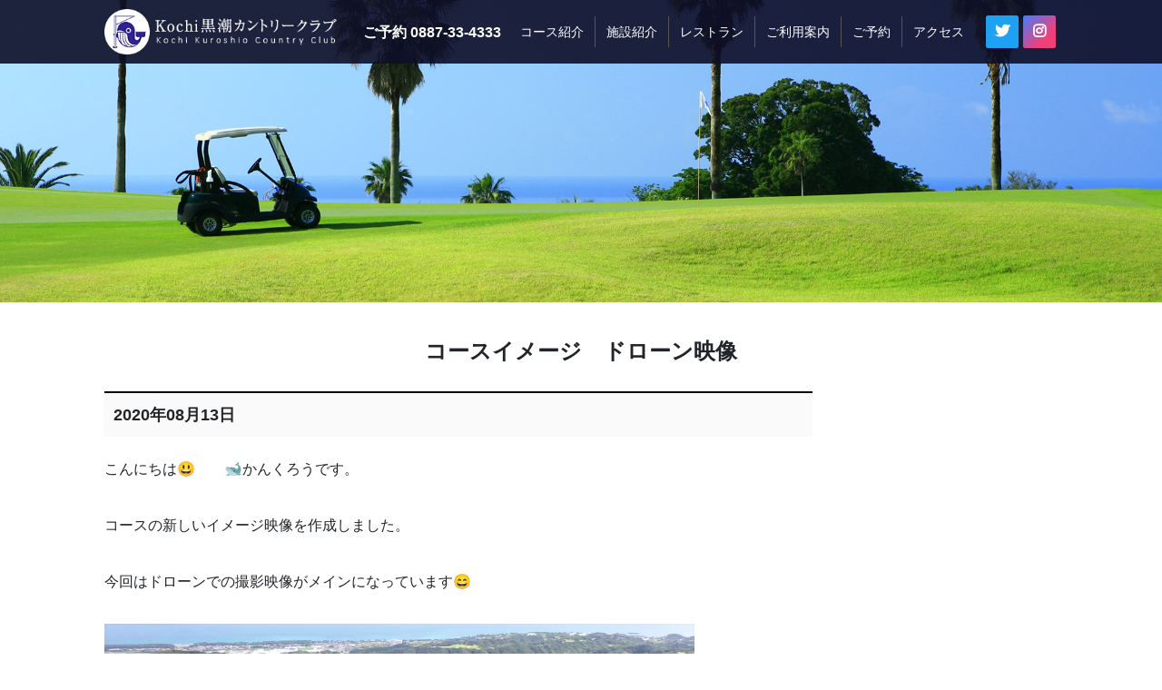

--- FILE ---
content_type: text/html; charset=UTF-8
request_url: https://kuroshiocc.com/news/%E3%82%B3%E3%83%BC%E3%82%B9%E3%82%A4%E3%83%A1%E3%83%BC%E3%82%B8%E3%80%80%E3%83%89%E3%83%AD%E3%83%BC%E3%83%B3%E6%98%A0%E5%83%8F/
body_size: 24816
content:
<!DOCTYPE html>
<html dir="ltr" lang="ja" prefix="og: https://ogp.me/ns#" class="no-js">
<head>
<meta charset="UTF-8">
<meta name="viewport" content="width=device-width,initial-scale=1">
<!--<meta name="viewport" content="width=device-width">-->
<link rel="profile" href="http://gmpg.org/xfn/11">
<link rel="pingback" href="https://kuroshiocc.com/wp/xmlrpc.php?20200715-1">
<link rel="shortcut icon" href="https://kuroshiocc.com/wp/wp-content/themes/kuroshio/favicon.ico">
<script src="//cdn.wgis.jp/eagle-eyes/api/wv1-o.js"></script>
<!--[if lt IE 9]>
<script src="https://kuroshiocc.com/wp/wp-content/themes/kuroshio/js/html5.js"></script>
<![endif]-->



		<!-- All in One SEO 4.9.2 - aioseo.com -->
		<title>コースイメージ ドローン映像 | ≪公式ページ≫Kochi黒潮カントリークラブ</title>
	<meta name="description" content="こんにちは😃 🐋かんくろうです。コースの新しいイメージ映像を作成しました。今回はドローンでの撮影映像がメイン" />
	<meta name="robots" content="max-image-preview:large" />
	<link rel="canonical" href="https://kuroshiocc.com/news/%e3%82%b3%e3%83%bc%e3%82%b9%e3%82%a4%e3%83%a1%e3%83%bc%e3%82%b8%e3%80%80%e3%83%89%e3%83%ad%e3%83%bc%e3%83%b3%e6%98%a0%e5%83%8f/" />
	<meta name="generator" content="All in One SEO (AIOSEO) 4.9.2" />
		<meta property="og:locale" content="ja_JP" />
		<meta property="og:site_name" content="≪公式ページ≫Kochi黒潮カントリークラブ | 高知の指定席　カシオワールドオープン開催コース" />
		<meta property="og:type" content="article" />
		<meta property="og:title" content="コースイメージ ドローン映像 | ≪公式ページ≫Kochi黒潮カントリークラブ" />
		<meta property="og:description" content="こんにちは😃 🐋かんくろうです。コースの新しいイメージ映像を作成しました。今回はドローンでの撮影映像がメイン" />
		<meta property="og:url" content="https://kuroshiocc.com/news/%e3%82%b3%e3%83%bc%e3%82%b9%e3%82%a4%e3%83%a1%e3%83%bc%e3%82%b8%e3%80%80%e3%83%89%e3%83%ad%e3%83%bc%e3%83%b3%e6%98%a0%e5%83%8f/" />
		<meta property="article:published_time" content="2020-08-13T01:30:30+00:00" />
		<meta property="article:modified_time" content="2020-08-17T02:24:00+00:00" />
		<meta name="twitter:card" content="summary" />
		<meta name="twitter:title" content="コースイメージ ドローン映像 | ≪公式ページ≫Kochi黒潮カントリークラブ" />
		<meta name="twitter:description" content="こんにちは😃 🐋かんくろうです。コースの新しいイメージ映像を作成しました。今回はドローンでの撮影映像がメイン" />
		<script type="application/ld+json" class="aioseo-schema">
			{"@context":"https:\/\/schema.org","@graph":[{"@type":"BreadcrumbList","@id":"https:\/\/kuroshiocc.com\/news\/%e3%82%b3%e3%83%bc%e3%82%b9%e3%82%a4%e3%83%a1%e3%83%bc%e3%82%b8%e3%80%80%e3%83%89%e3%83%ad%e3%83%bc%e3%83%b3%e6%98%a0%e5%83%8f\/#breadcrumblist","itemListElement":[{"@type":"ListItem","@id":"https:\/\/kuroshiocc.com#listItem","position":1,"name":"Home","item":"https:\/\/kuroshiocc.com","nextItem":{"@type":"ListItem","@id":"https:\/\/kuroshiocc.com\/news\/#listItem","name":"\u30b9\u30bf\u30c3\u30d5\u30d6\u30ed\u30b0"}},{"@type":"ListItem","@id":"https:\/\/kuroshiocc.com\/news\/#listItem","position":2,"name":"\u30b9\u30bf\u30c3\u30d5\u30d6\u30ed\u30b0","item":"https:\/\/kuroshiocc.com\/news\/","nextItem":{"@type":"ListItem","@id":"https:\/\/kuroshiocc.com\/news\/%e3%82%b3%e3%83%bc%e3%82%b9%e3%82%a4%e3%83%a1%e3%83%bc%e3%82%b8%e3%80%80%e3%83%89%e3%83%ad%e3%83%bc%e3%83%b3%e6%98%a0%e5%83%8f\/#listItem","name":"\u30b3\u30fc\u30b9\u30a4\u30e1\u30fc\u30b8\u3000\u30c9\u30ed\u30fc\u30f3\u6620\u50cf"},"previousItem":{"@type":"ListItem","@id":"https:\/\/kuroshiocc.com#listItem","name":"Home"}},{"@type":"ListItem","@id":"https:\/\/kuroshiocc.com\/news\/%e3%82%b3%e3%83%bc%e3%82%b9%e3%82%a4%e3%83%a1%e3%83%bc%e3%82%b8%e3%80%80%e3%83%89%e3%83%ad%e3%83%bc%e3%83%b3%e6%98%a0%e5%83%8f\/#listItem","position":3,"name":"\u30b3\u30fc\u30b9\u30a4\u30e1\u30fc\u30b8\u3000\u30c9\u30ed\u30fc\u30f3\u6620\u50cf","previousItem":{"@type":"ListItem","@id":"https:\/\/kuroshiocc.com\/news\/#listItem","name":"\u30b9\u30bf\u30c3\u30d5\u30d6\u30ed\u30b0"}}]},{"@type":"Organization","@id":"https:\/\/kuroshiocc.com\/#organization","name":"\u226a\u516c\u5f0f\u30da\u30fc\u30b8\u226bKochi\u9ed2\u6f6e\u30ab\u30f3\u30c8\u30ea\u30fc\u30af\u30e9\u30d6","description":"\u9ad8\u77e5\u306e\u6307\u5b9a\u5e2d\u3000\u30ab\u30b7\u30aa\u30ef\u30fc\u30eb\u30c9\u30aa\u30fc\u30d7\u30f3\u958b\u50ac\u30b3\u30fc\u30b9","url":"https:\/\/kuroshiocc.com\/"},{"@type":"WebPage","@id":"https:\/\/kuroshiocc.com\/news\/%e3%82%b3%e3%83%bc%e3%82%b9%e3%82%a4%e3%83%a1%e3%83%bc%e3%82%b8%e3%80%80%e3%83%89%e3%83%ad%e3%83%bc%e3%83%b3%e6%98%a0%e5%83%8f\/#webpage","url":"https:\/\/kuroshiocc.com\/news\/%e3%82%b3%e3%83%bc%e3%82%b9%e3%82%a4%e3%83%a1%e3%83%bc%e3%82%b8%e3%80%80%e3%83%89%e3%83%ad%e3%83%bc%e3%83%b3%e6%98%a0%e5%83%8f\/","name":"\u30b3\u30fc\u30b9\u30a4\u30e1\u30fc\u30b8 \u30c9\u30ed\u30fc\u30f3\u6620\u50cf | \u226a\u516c\u5f0f\u30da\u30fc\u30b8\u226bKochi\u9ed2\u6f6e\u30ab\u30f3\u30c8\u30ea\u30fc\u30af\u30e9\u30d6","description":"\u3053\u3093\u306b\u3061\u306f\ud83d\ude03 \ud83d\udc0b\u304b\u3093\u304f\u308d\u3046\u3067\u3059\u3002\u30b3\u30fc\u30b9\u306e\u65b0\u3057\u3044\u30a4\u30e1\u30fc\u30b8\u6620\u50cf\u3092\u4f5c\u6210\u3057\u307e\u3057\u305f\u3002\u4eca\u56de\u306f\u30c9\u30ed\u30fc\u30f3\u3067\u306e\u64ae\u5f71\u6620\u50cf\u304c\u30e1\u30a4\u30f3","inLanguage":"ja","isPartOf":{"@id":"https:\/\/kuroshiocc.com\/#website"},"breadcrumb":{"@id":"https:\/\/kuroshiocc.com\/news\/%e3%82%b3%e3%83%bc%e3%82%b9%e3%82%a4%e3%83%a1%e3%83%bc%e3%82%b8%e3%80%80%e3%83%89%e3%83%ad%e3%83%bc%e3%83%b3%e6%98%a0%e5%83%8f\/#breadcrumblist"},"image":{"@type":"ImageObject","url":"https:\/\/kuroshiocc.com\/wp\/wp-content\/uploads\/2020\/07\/2020.7.16\u671d\u9032\u5165\u8defSD-16.jpg","@id":"https:\/\/kuroshiocc.com\/news\/%e3%82%b3%e3%83%bc%e3%82%b9%e3%82%a4%e3%83%a1%e3%83%bc%e3%82%b8%e3%80%80%e3%83%89%e3%83%ad%e3%83%bc%e3%83%b3%e6%98%a0%e5%83%8f\/#mainImage","width":2449,"height":1632},"primaryImageOfPage":{"@id":"https:\/\/kuroshiocc.com\/news\/%e3%82%b3%e3%83%bc%e3%82%b9%e3%82%a4%e3%83%a1%e3%83%bc%e3%82%b8%e3%80%80%e3%83%89%e3%83%ad%e3%83%bc%e3%83%b3%e6%98%a0%e5%83%8f\/#mainImage"},"datePublished":"2020-08-13T10:30:30+09:00","dateModified":"2020-08-17T11:24:00+09:00"},{"@type":"WebSite","@id":"https:\/\/kuroshiocc.com\/#website","url":"https:\/\/kuroshiocc.com\/","name":"\u226a\u516c\u5f0f\u30da\u30fc\u30b8\u226bKochi\u9ed2\u6f6e\u30ab\u30f3\u30c8\u30ea\u30fc\u30af\u30e9\u30d6","description":"\u9ad8\u77e5\u306e\u6307\u5b9a\u5e2d\u3000\u30ab\u30b7\u30aa\u30ef\u30fc\u30eb\u30c9\u30aa\u30fc\u30d7\u30f3\u958b\u50ac\u30b3\u30fc\u30b9","inLanguage":"ja","publisher":{"@id":"https:\/\/kuroshiocc.com\/#organization"}}]}
		</script>
		<!-- All in One SEO -->

<link rel='stylesheet' id='aioseo/css/src/vue/standalone/blocks/table-of-contents/global.scss-css'  href='https://kuroshiocc.com/wp/wp-content/plugins/all-in-one-seo-pack/dist/Lite/assets/css/table-of-contents/global.e90f6d47.css?ver=4.9.2' type='text/css' media='all' />
<link rel='stylesheet' id='contact-form-7-css'  href='https://kuroshiocc.com/wp/wp-content/plugins/contact-form-7/includes/css/styles.css?ver=5.3' type='text/css' media='all' />
<link rel='stylesheet' id='contact-form-7-confirm-css'  href='https://kuroshiocc.com/wp/wp-content/plugins/contact-form-7-add-confirm/includes/css/styles.css?ver=5.1' type='text/css' media='all' />
<link rel='stylesheet' id='tablepress-default-css'  href='https://kuroshiocc.com/wp/wp-content/plugins/tablepress/css/default.min.css?ver=1.14' type='text/css' media='all' />
<script type='text/javascript' src='https://kuroshiocc.com/wp/wp-includes/js/jquery/jquery.min.js?ver=3.6.0' id='jquery-core-js'></script>
<script type='text/javascript' src='https://kuroshiocc.com/wp/wp-includes/js/jquery/jquery-migrate.min.js?ver=3.3.2' id='jquery-migrate-js'></script>
<link rel="alternate" type="application/json+oembed" href="https://kuroshiocc.com/wp-json/oembed/1.0/embed?url=https%3A%2F%2Fkuroshiocc.com%2Fnews%2F%25e3%2582%25b3%25e3%2583%25bc%25e3%2582%25b9%25e3%2582%25a4%25e3%2583%25a1%25e3%2583%25bc%25e3%2582%25b8%25e3%2580%2580%25e3%2583%2589%25e3%2583%25ad%25e3%2583%25bc%25e3%2583%25b3%25e6%2598%25a0%25e5%2583%258f%2F" />
<link rel="alternate" type="text/xml+oembed" href="https://kuroshiocc.com/wp-json/oembed/1.0/embed?url=https%3A%2F%2Fkuroshiocc.com%2Fnews%2F%25e3%2582%25b3%25e3%2583%25bc%25e3%2582%25b9%25e3%2582%25a4%25e3%2583%25a1%25e3%2583%25bc%25e3%2582%25b8%25e3%2580%2580%25e3%2583%2589%25e3%2583%25ad%25e3%2583%25bc%25e3%2583%25b3%25e6%2598%25a0%25e5%2583%258f%2F&#038;format=xml" />

<link rel="stylesheet" href="https://maxcdn.bootstrapcdn.com/font-awesome/4.5.0/css/font-awesome.min.css">

<!-- BootstrapのCSS読み込み -->
<link href="https://kuroshiocc.com/wp/wp-content/themes/kuroshio/css/bootstrap.css" type="text/css" rel="stylesheet" media="all" />

<!--style.cssの読み込み-->
<link rel="stylesheet" href="https://kuroshiocc.com/wp/wp-content/themes/kuroshio/style.css?20260105">
<link href="https://use.fontawesome.com/releases/v5.6.4/css/all.css" rel="stylesheet" >

<script>
  (function(i,s,o,g,r,a,m){i['GoogleAnalyticsObject']=r;i[r]=i[r]||function(){
  (i[r].q=i[r].q||[]).push(arguments)},i[r].l=1*new Date();a=s.createElement(o),
  m=s.getElementsByTagName(o)[0];a.async=1;a.src=g;m.parentNode.insertBefore(a,m)
  })(window,document,'script','https://www.google-analytics.com/analytics.js','ga');
  ga('create', 'UA-11519225-13', 'auto');
  ga('send', 'pageview');
</script>

<!-- Google tag (gtag.js) -->
<script async src="https://www.googletagmanager.com/gtag/js?id=G-YSXY64XY8J"></script>
<script>
  window.dataLayer = window.dataLayer || [];
  function gtag(){dataLayer.push(arguments);}
  gtag('js', new Date());

  gtag('config', 'G-YSXY64XY8J');
</script>

</head>

<body id="%e3%82%b3%e3%83%bc%e3%82%b9%e3%82%a4%e3%83%a1%e3%83%bc%e3%82%b8%e3%80%80%e3%83%89%e3%83%ad%e3%83%bc%e3%83%b3%e6%98%a0%e5%83%8f" class="class="news-template-default single single-news postid-3702"">
<div class="site_wrap">
<header id="masthead" class="site-header" role="banner">
    <div class="container-fluid">
        <div class="d-flex justify-content-between align-items-center">
            <div class="d-flex align-items-center">
                                <p class="site-title"><a class="logo" href="https://kuroshiocc.com/" rel="home">≪公式ページ≫Kochi黒潮カントリークラブ</a></p>
                                <div class="d-none d-sm-block">
                    <p class="phone">ご予約 <a href="tel:0887334333"> 0887-33-4333</a></p>
                </div>
            </div>

            <div class="d-none d-xl-block">
                <div class="menu">
                    <nav id="primary-navigation" class="site-navigation primary-navigation" role="navigation">
                        <div class="menu-main-menu-container"><ul id="menu-main-menu" class="nav-menu"><li class="nav-item"><a href="https://kuroshiocc.com/course/" class="nav-link">コース紹介</a></li>
<li class="nav-item"><a href="https://kuroshiocc.com/facility/" class="nav-link">施設紹介</a>
<ul class="sub-menu">
	<li class="nav-item"><a href="/facility#ch" class="nav-link">クラブハウス</a></li>
	<li class="nav-item"><a href="/facility#fr" class="nav-link">フロント</a></li>
	<li class="nav-item"><a href="/facility#ps" class="nav-link">プロショップ</a></li>
	<li class="nav-item"><a href="/facility#rs" class="nav-link">レストラン</a></li>
	<li class="nav-item"><a href="/facility#lk" class="nav-link">ロッカールーム</a></li>
	<li class="nav-item"><a href="/facility#br" class="nav-link">浴室</a></li>
	<li class="nav-item"><a href="/facility#dr" class="nav-link">ドライビングレンジ</a></li>
	<li class="nav-item"><a href="/facility#cf" class="nav-link">黒潮亭・茶店</a></li>
</ul>
</li>
<li class="nav-item"><a href="https://kuroshiocc.com/restaurant/" class="nav-link">レストラン</a></li>
<li class="nav-item"><a class="nav-link">ご利用案内</a>
<ul class="sub-menu">
	<li class="nav-item"><a href="https://kuroshiocc.com/guide/" class="nav-link">料金案内</a></li>
	<li class="nav-item"><a href="https://kuroshiocc.com/dress-code/" class="nav-link">ドレスコード</a></li>
	<li class="nav-item"><a href="https://kuroshiocc.com/events/" class="nav-link">イベントカレンダー</a></li>
</ul>
</li>
<li class="nav-item"><a href="https://kuroshiocc.com/reserve/" class="nav-link">ご予約</a></li>
<li class="nav-item"><a href="https://kuroshiocc.com/access/" class="nav-link">アクセス</a></li>
</ul></div>                    </nav>
                </div>
            </div>
            <div class="d-none d-xl-block">
                <div class="sns">
                    <ul>
                        <li><a href="https://twitter.com/kochikuroshiocc/" target="_blank" class="btn btn-sns btn-sns-twitter"><i class="fab fa-twitter"></i></a></li>
                        <li><a href="https://www.instagram.com/kuroshiocc/" target="_blank" class="btn btn-sns btn-sns-instagram"><i class="fab fa-instagram"></i></a></li>
                    </ul>
                </div>
            </div>
        </div>

        <div class="d-block d-xl-none">
            <div class="spmenu">
                <div class="trigger">
                    <span></span>
                    <span></span>
                    <span></span>
                </div>
                <nav>
                    <div class="menu-sp-menu-container"><ul class="mincho"><li class="nav-item"><a href="https://kuroshiocc.com/" class="nav-link">TOP</a></li>
<li class="nav-item"><a href="https://kuroshiocc.com/course/" class="nav-link">コース紹介</a></li>
<li class="nav-item"><a href="https://kuroshiocc.com/facility/" class="nav-link">施設紹介</a></li>
<li class="nav-item"><a href="https://kuroshiocc.com/restaurant/" class="nav-link">レストラン</a></li>
<li class="nav-item"><a href="https://kuroshiocc.com/guide/" class="nav-link">料金案内</a></li>
<li class="nav-item"><a href="https://kuroshiocc.com/dress-code/" class="nav-link">ドレスコード</a></li>
<li class="nav-item"><a href="https://kuroshiocc.com/events/" class="nav-link">イベントカレンダー</a></li>
<li class="nav-item"><a href="https://kuroshiocc.com/reserve/" class="nav-link">ご予約</a></li>
<li class="nav-item"><a href="https://kuroshiocc.com/access/" class="nav-link">アクセス</a></li>
<li class="nav-item"><a href="https://kuroshiocc.com/contact/" class="nav-link">お問い合わせ</a></li>
</ul></div>                    <div class="sp_sns">
                        <ul>
                            <li><a href="https://twitter.com/kochikuroshiocc/" target="_blank" class="btn btn-sns btn-sns-twitter"><i class="fab fa-twitter"></i></a></li>
                            <li><a href="https://www.instagram.com/kuroshiocc/" target="_blank" class="btn btn-sns btn-sns-instagram"><i class="fab fa-instagram"></i></a></li>
                        </ul>
                    </div>
                </nav>
                <div class="overlay"></div>
            </div>
        </div>
    </div><!-- .container -->
</header><!-- .site-header -->
<main>
    <div class="cover-photo">
        <img src="https://kuroshiocc.com/wp/wp-content/themes/kuroshio/images/cover.jpg" alt="">
    </div>
    
     <article class="content-area">
        <section class="container-fluid">
            <div class="page-title">
                <h1>コースイメージ　ドローン映像</h1>
            </div>

            <div class="page-content blog-content">
                <div class="row">
                    <div class="col-md-9">
                        <div class="date">
                            2020年08月13日                        </div>
                        <div class="text">
                                                            <p>こんにちは😃　　🐋かんくろうです。</p><p>コースの新しいイメージ映像を作成しました。</p><p>今回はドローンでの撮影映像がメインになっています😄</p><video controls><source src="http://kuroshiocc.com/wp/wp-content/themes/kuroshio/movie/frontpage_movie.mp4" type="video/mp4"></video><p><img loading="lazy" class="alignnone size-medium wp-image-3043" src="http://kuroshiocc.com/wp/wp-content/uploads/2020/05/IMG_9685-650x433.jpg" alt="" width="650" height="433" srcset="https://kuroshiocc.com/wp/wp-content/uploads/2020/05/IMG_9685-650x433.jpg 650w, https://kuroshiocc.com/wp/wp-content/uploads/2020/05/IMG_9685-1080x720.jpg 1080w, https://kuroshiocc.com/wp/wp-content/uploads/2020/05/IMG_9685-765x510.jpg 765w" sizes="(max-width: 650px) 100vw, 650px" /></p><p>映像を見た「👨かんくろうパパ」の第一声は</p><p>『普段のイメージと大きく変わるネ～✨』でした</p><p><img loading="lazy" class="alignnone size-medium wp-image-3664" src="http://kuroshiocc.com/wp/wp-content/uploads/2020/07/2020.07.29黒潮12番、15番SD-4-650x433.jpg" alt="" width="650" height="433" srcset="https://kuroshiocc.com/wp/wp-content/uploads/2020/07/2020.07.29黒潮12番、15番SD-4-650x433.jpg 650w, https://kuroshiocc.com/wp/wp-content/uploads/2020/07/2020.07.29黒潮12番、15番SD-4-1080x720.jpg 1080w, https://kuroshiocc.com/wp/wp-content/uploads/2020/07/2020.07.29黒潮12番、15番SD-4-1536x1024.jpg 1536w, https://kuroshiocc.com/wp/wp-content/uploads/2020/07/2020.07.29黒潮12番、15番SD-4-2048x1365.jpg 2048w" sizes="(max-width: 650px) 100vw, 650px" /></p><p>プレーしながら地上で見ている⛳コースが上空からはどう見えるのか</p><p>是非、ご覧になってください😆</p><p><img loading="lazy" class="alignnone size-medium wp-image-3657" src="http://kuroshiocc.com/wp/wp-content/uploads/2020/07/2020.07.29黒潮12番、15番SD-11-650x433.jpg" alt="" width="650" height="433" srcset="https://kuroshiocc.com/wp/wp-content/uploads/2020/07/2020.07.29黒潮12番、15番SD-11-650x433.jpg 650w, https://kuroshiocc.com/wp/wp-content/uploads/2020/07/2020.07.29黒潮12番、15番SD-11-1080x720.jpg 1080w, https://kuroshiocc.com/wp/wp-content/uploads/2020/07/2020.07.29黒潮12番、15番SD-11-1536x1024.jpg 1536w, https://kuroshiocc.com/wp/wp-content/uploads/2020/07/2020.07.29黒潮12番、15番SD-11-2048x1365.jpg 2048w" sizes="(max-width: 650px) 100vw, 650px" /></p><p>所属プロのお話だと【コースマネージメントにも役立ちますね】とのこと</p><p>コース攻略のヒントが見つかるかもしれません😉</p><p>ご来場、お待ちしております🤩</p>                                                                                </div>
                        <div class="btn_web-reserve"><a class="btn-border" href="http://kuroshiocc.com/reserve/">黒潮CCのWEB予約はこちらから</a></div>
                    </div>
                    <aside class="col-md-3">
                                            </aside>
                </div>
            </div><!-- page-content -->
        </section>
    </article>
</main>
<footer id="colophon" class="site-footer" role="contentinfo">

    <div class="container-fluid flex">
       <a href="/course#danryu_video">
         <img src="https://kuroshiocc.com/wp/wp-content/themes/kuroshio/images/footer_danryu.jpg" alt="暖流コース">
       </a>
       <a href="/course#taiheiyo_video">
         <img src="https://kuroshiocc.com/wp/wp-content/themes/kuroshio/images/footer_taiheiyo.jpg" alt="太平洋コース">
       </a>
       <a href="/course#kuroshio_video">
         <img src="https://kuroshiocc.com/wp/wp-content/themes/kuroshio/images/footer_kuroshio.jpg" alt="黒潮コース">
       </a>
    </div>
   
    <div class="container-fluid">
        <div class="site-sub-menu">
            <nav id="secondary-navigation" class="site-navigation secondary-navigation" role="navigation">
            <div class="menu-sub-menu-container"><ul id="menu-sub-menu" class="nav-menu"><li class="nav-item"><a href="https://kuroshiocc.com/kyougi/" class="nav-link">競技情報</a></li>
<li class="nav-item"><a href="https://kuroshiocc.com/member/" class="nav-link">クラブ会員 募集</a></li>
<li class="nav-item"><a href="https://kuroshiocc.com/partnership/" class="nav-link">提携コース</a></li>
<li class="nav-item"><a href="https://kuroshiocc.com/kataoka-daisuke/" class="nav-link">片岡大育後援会 募集</a></li>
<li class="nav-item"><a href="https://kuroshiocc.com/privacy/" class="nav-link">プライバシーポリシー</a></li>
<li class="nav-item"><a href="https://kuroshiocc.com/sightseeing/" class="nav-link">観光情報</a></li>
<li class="nav-item"><a href="https://kuroshiocc.com/hotels/" class="nav-link">宿泊施設</a></li>
<li class="nav-item"><a href="https://kuroshiocc.com/recruit/" class="nav-link">採用情報</a></li>
<li class="nav-item"><a href="https://kuroshiocc.com/history/" class="nav-link">クラブの歴史</a></li>
<li class="nav-item"><a href="https://kuroshiocc.com/outline/" class="nav-link">会社概要</a></li>
</ul></div>            </nav>
        </div><!-- .site-main-menu -->
        
        <div class="site-base-info">
            <ul class="d-flex flex-wrap justify-content-center">
                <li>〒781-5703　高知県安芸郡芸西村西分甲5207番地</li>
                <li>黒潮観光開発株式会社</li>
            </ul>

            <ul class="d-flex flex-wrap justify-content-center">
                <li class="">予約TEL 0887-33-4333</li>
                <li class="">フロントTEL 0887-33-4455</li>
                <li class="">FAX 0887-33-4400</li>
                <li class="">E-mail kuroshio@muse.ocn.ne.jp</li>
            </ul>
        </div>
<!--
        <div class="site-footer-in">
            <ul class="site-base-info">
                <li><span>〒781-5703　高知県安芸郡芸西村西分甲5207番地</span><span>黒潮観光開発株式会社</span></li>
                <li><span>予約TEL 0887-33-4333　フロントTEL 0887-33-4455</span><span>FAX 0887-33-4400　E-mail kuroshio@muse.ocn.ne.jp</span></li>
            </ul>
        </div><!-- .site-footer-in -->
        
    </div>

    <div class="site-info">
        Copyright &copy; Kochi-Kuroshio Country Club. All rights reserved.
    </div><!-- .site-info -->


<!-- bootstrap.js -->
<script src="https://kuroshiocc.com/wp/wp-content/themes/kuroshio/js/jquery-3.4.1.min.js"></script>
<script src="https://kuroshiocc.com/wp/wp-content/themes/kuroshio/js/bootstrap.js"></script>





<!-- nav-button -->
<script>
jQuery(function(){
	jQuery(".nav-button").click(function(){
		jQuery(this).toggleClass("active");
		jQuery(".site-header .site-sub-menu").slideToggle(300);
	});
})
</script>

<script>
$('.trigger').on('click',function(){
  if($(this).hasClass('active')){
	$(this).removeClass('active');
	$('nav').removeClass('open');
	$('.overlay').removeClass('open');
  } else {
	$(this).addClass('active');
	$('nav').addClass('open');
	$('.overlay').addClass('open');
  }
});

$('.overlay').on('click',function(){
  if($(this).hasClass('open')){
	$(this).removeClass('open');
	$('.trigger').removeClass('active');
	$('nav').removeClass('open');
  }
});
</script>

<script type="module"  src='https://kuroshiocc.com/wp/wp-content/plugins/all-in-one-seo-pack/dist/Lite/assets/table-of-contents.95d0dfce.js?ver=4.9.2' id='aioseo/js/src/vue/standalone/blocks/table-of-contents/frontend.js-js'></script>
<script type='text/javascript' id='contact-form-7-js-extra'>
/* <![CDATA[ */
var wpcf7 = {"apiSettings":{"root":"https:\/\/kuroshiocc.com\/wp-json\/contact-form-7\/v1","namespace":"contact-form-7\/v1"}};
/* ]]> */
</script>
<script type='text/javascript' src='https://kuroshiocc.com/wp/wp-content/plugins/contact-form-7/includes/js/scripts.js?ver=5.3' id='contact-form-7-js'></script>
<script type='text/javascript' src='https://kuroshiocc.com/wp/wp-includes/js/jquery/jquery.form.min.js?ver=4.3.0' id='jquery-form-js'></script>
<script type='text/javascript' src='https://kuroshiocc.com/wp/wp-content/plugins/contact-form-7-add-confirm/includes/js/scripts.js?ver=5.1' id='contact-form-7-confirm-js'></script>
<script type='text/javascript' src='https://kuroshiocc.com/wp/wp-includes/js/wp-embed.min.js?ver=5.8.12' id='wp-embed-js'></script>
</footer><!-- .site-footer -->
</div
></body>
</html>
